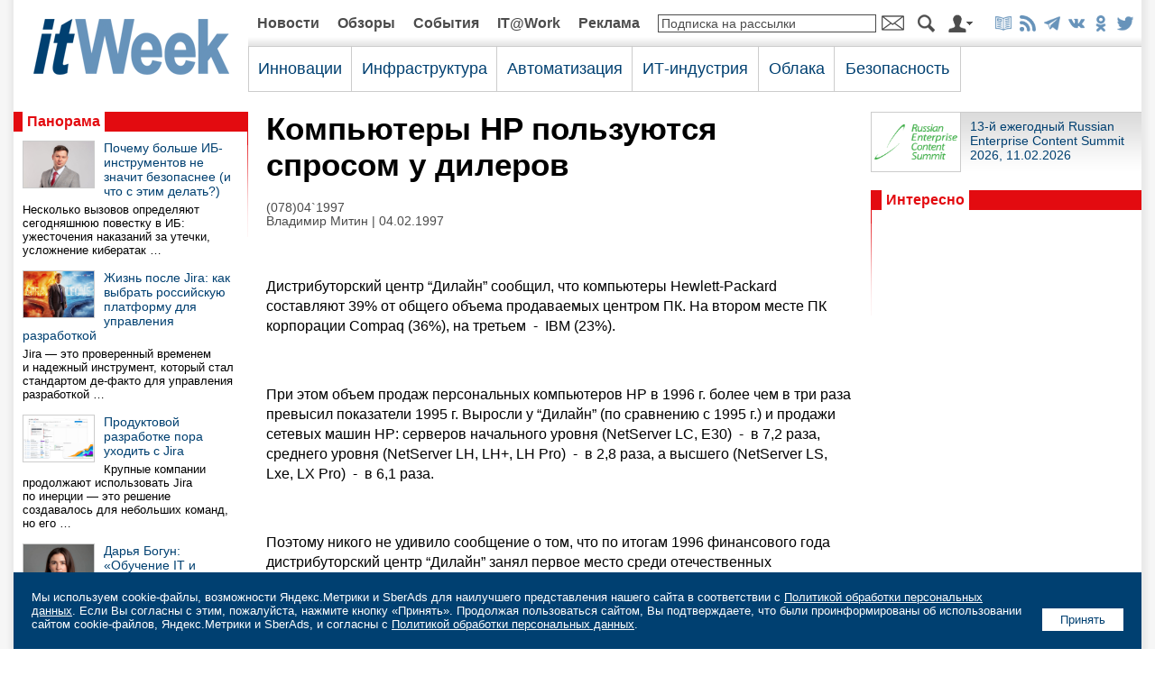

--- FILE ---
content_type: text/html; charset=UTF-8
request_url: https://www.itweek.ru/themes/detail.php?ID=39826
body_size: 9983
content:
<!DOCTYPE HTML PUBLIC "-//W3C//DTD HTML 4.0 Transitional//EN">
<html prefix="og: http://ogp.me/ns#" lang="ru">
<head>
<title>Компьютеры HP пользуются спросом у дилеров</title>
<link rel="stylesheet" href="/images/itweek/css/main.css?1768881144" type="text/css">
<link rel="canonical_" href="https://www.itweek.ru" />
<script language="JavaScript" src="/images/itweek/js/main.js"></script>
<meta http-equiv="Content-Type" content="text/html; charset=UTF-8" />
<meta name="robots" content="all" />
<meta name="keywords" content=" Дистрибуторский центр “Дилайн” сообщил, что компьютеры Hewlett-Packard составляют 39% от общего объема продаваемых центром ПК. На втором месте ПК корпорации Compaq (36%), на третьем  -  IBM (23%).  При этом объем продаж персональных компьютеров HP в" />
<meta name="description" content=" Дистрибуторский центр “Дилайн” сообщил, что компьютеры Hewlett-Packard составляют 39% от общего объема продаваемых центром ПК. На втором месте ПК корпорации Compaq (36%), на третьем  -  IBM (23%).  При этом объем продаж персональных компьютеров HP в" />
<meta http-equiv="Refresh" CONTENT="900">
<link rel="alternate" title="itWeek: Новые статьи на сайте" href="/rss/index.php" type="application/rss+xml">

<meta property="fb:app_id" content="444463462673029"/>

<meta property="og:type" content="article" />
<meta property="og:site_name" content="itWeek" />
<meta property="og:url" content="https://www.itweek.ru/themes/detail.php?ID=39826" />
<meta property="og:title" content="Компьютеры HP пользуются спросом у дилеров" />
<meta property="og:description" content=" Дистрибуторский центр “Дилайн” сообщил, что компьютеры Hewlett-Packard составляют 39% от общего объема продаваемых центром ПК. На втором месте ПК корпорации Compaq (36%), на третьем  -  IBM (23%).  При этом объем продаж персональных компьютеров HP в" />
<meta property="og:image" content="https://www.itweek.ru/images/itweek/logo-800x533.png" />

<meta name="twitter:card" content="summary_large_image" />
<meta name="twitter:site" content="@itweekru" />
<meta name="twitter:title" content="Компьютеры HP пользуются спросом у дилеров" />
<meta name="twitter:description" content=" Дистрибуторский центр “Дилайн” сообщил, что компьютеры Hewlett-Packard составляют 39% от общего объема продаваемых центром ПК. На втором месте ПК корпорации Compaq (36%), на третьем  -  IBM (23%).  При этом объем продаж персональных компьютеров HP в" />
<meta name="twitter:image" content="https://www.itweek.ru/images/itweek/logo-800x533.png" />

<meta name="vk:image" content="https://www.itweek.ru/images/itweek/logo-800x533.png" />

<link rel="image_src" href="https://www.itweek.ru/images/itweek/logo-800x533.png" />

<link type="image/x-icon" rel="icon" href="/favicon.ico">
<link type="image/x-icon" rel="shortcut icon" href="/favicon.ico">

<link type="image/png" sizes="16x16" rel="icon" href="/images/icons/favicon-16x16.png">
<link type="image/png" sizes="32x32" rel="icon" href="/images/icons/favicon-32x32.png">
<link type="image/png" sizes="96x96" rel="icon" href="/images/icons/favicon-96x96.png">
<link type="image/png" sizes="120x120" rel="icon" href="/images/icons/favicon-120x120.png">
<link type="image/png" sizes="192x192" rel="icon" href="/images/icons/android-icon-192x192.png">

<link sizes="57x57" rel="apple-touch-icon" href="/images/icons/apple-touch-icon-57x57.png">
<link sizes="60x60" rel="apple-touch-icon" href="/images/icons/apple-touch-icon-60x60.png">
<link sizes="72x72" rel="apple-touch-icon" href="/images/icons/apple-touch-icon-72x72.png">
<link sizes="76x76" rel="apple-touch-icon" href="/images/icons/apple-touch-icon-76x76.png">
<link sizes="114x114" rel="apple-touch-icon" href="/images/icons/apple-touch-icon-114x114.png">
<link sizes="120x120" rel="apple-touch-icon" href="/images/icons/apple-touch-icon-120x120.png">
<link sizes="144x144" rel="apple-touch-icon" href="/images/icons/apple-touch-icon-144x144.png">
<link sizes="152x152" rel="apple-touch-icon" href="/images/icons/apple-touch-icon-152x152.png">
<link sizes="180x180" rel="apple-touch-icon" href="/images/icons/apple-touch-icon-180x180.png">

<link rel="mask-icon" href="/images/icons/safari-pinned-tab.svg" color="#da532c">

<meta name="msapplication-TileColor" content="#da532c">
<meta name="msapplication-TileImage" content="/images/icons/mstile-144x144.png">
<meta name="msapplication-square70x70logo" content="/images/icons/mstile-70x70.png">
<meta name="msapplication-square150x150logo" content="/images/icons/mstile-150x150.png">
<meta name="msapplication-wide310x150logo" content="/images/icons/mstile-310x310.png">
<meta name="msapplication-square310x310logo" content="/images/icons/mstile-310x150.png">
<meta name="application-name" content="itWeek">
<meta name="msapplication-config" content="/images/icons/browserconfig.xml">

<link rel="manifest" href="/images/icons/manifest.json">
<meta name="theme-color" content="#ffffff">











</head>
<body>




<center>

<table class="tbl-main">
<tr>
<td colspan="5">
<script>
var banner_random = Math.round(Math.random() * 100000);
document.write('<iframe name="pcw_top_adv" id="pcw_top_adv" src="/ad/banners/top.php?banner_random='+banner_random+'" width="100%" height="1" frameborder="0" scrolling="no" vspace="0" hspace="0" marginwidth="0" marginheight="0"></iframe>');
</script>
<noscript>
<iframe name="pcw_top_adv" id="pcw_top_adv" src="/ad/banners/top.php" width="100%" height="90" frameborder="0" scrolling="no" vspace="0" hspace="0" marginwidth="0" marginheight="0"></iframe>
</noscript></td>
</tr>
<tr>
<td align="center">

	<table class="tbl-logo">
	<tr>
	<td class="logo"><a href="/"><img src="/images/itweek/logo.png" title="На главную страницу сайта"></a></td>
	</tr>
	</table>

</td>
<td colspan="4">

	<table class="tbl-nav1">
	<tr>
<td class='el'><a href='/news/'>Новости</a></td><td class='el'><a href='/reviews/'>Обзоры</a></td><td class='el'><a href='/events/'>События</a></td><td class='el'><a href='/it-at-work/'>IT@Work</a></td><td class='el'><a href='/adv/'>Реклама</a></td>	<!--<td class="el"><a href="">Жанры</a></td>
	<td class="search-input"><form action="/search/index.php" method="get"><input type="hidden" name="how" value="d"><input name="q" type="text" style="border:1px solid #4c4c4c;width:100%;"></td>
	<td class="search-btn"><input type="image" src="/images/itweek/btn-search.png" style="width:19px;height:20px;border:0;"></form></td>
	-->
	<td class="subscribe-input"><form action="/subscribe/subscr_edit.php" method="get" OnSubmit="if(document.getElementById('SmallSubscribeEmail').value=='Подписка на рассылки' || document.getElementById('SmallSubscribeEmail').value=='') {alert('Вы не указали e-mail');document.getElementById('SmallSubscribeEmail').focus();return false;}"><input type='hidden' name='sf_RUB_ID[]' value='1'><input type='hidden' name='sf_RUB_ID[]' value='13'><input name="sf_EMAIL" type="text" value='Подписка на рассылки' class="txt-def" id="SmallSubscribeEmail" OnFocus="if(this.value=='Подписка на рассылки'){this.value='';this.className='txt';}" onFocusOut="if(this.value=='') {this.value='Подписка на рассылки';this.className='txt-def';}"></td>
	<td class="subscribe-btn"><input type="image" src="/images/itweek/btn-mail.png" style="width:25px;height:20px;border:0;"></form></td>
	<td class="search-btn"><a href="/search/"><img src="/images/itweek/btn-search.png" title="Поиск по сайту"></a></td>
	<td class="auth-btn"><a href="/auth/"><img src="/images/itweek/btn-auth.png" title="Авторизация/Регистрация"></a></td>
	<td class="soc"><a href="/subscribe_print/"><img src="/images/itweek/ico-magazine-b.png" title="Корпоративная подписка"></a><a href="/rss/" title="Подписка на RSS" target="_blank"><img src="/images/itweek/ico-rss-b.png"></a><a href="https://t.me/itweek" title="Канал itWeek в Telegram: @itweek" target="_blank"><img src="/images/itweek/ico-telegram-b.png"></a><a href="https://vk.com/itweekru" title="Страница itWeek в ВКонтакте" target="_blank"><img src="/images/itweek/ico-vkontakte-b.png"></a><a href="https://ok.ru/itweekru" title="Страница itWeek в Одноклассниках" target="_blank"><img src="/images/itweek/ico-odnoklassniki-b.png"></a><a href="https://twitter.com/itweekru" title="Страница itWeek в Twitter" target="_blank"><img src="/images/itweek/ico-twitter-b.png"></a></td>
	</tr>
	</table>
<table class='tbl-nav2'><tr><td class='el' id='nav2-1'><div class='menu-list' id='menu-list-1' style='display:none;margin-left:-11px;' OnMouseOut='menulist_start_timeout();' OnMouseOver='menulist_stop_timeout();' ><div class='list-el'><a href='/blockchain/'>Блокчейн</a></div><div class='list-el'><a href='/ai/'>Искусственный интеллект</a></div><div class='list-el'><a href='/foss/'>Open Source</a></div><div class='list-el'><a href='/iot/'>Интернет вещей</a></div><div class='list-el'><a href='/bigdata/'>Big Data/Аналитика</a></div><div class='list-el'><a href='/digitalization/'>Цифровая трансформация</a></div></div><span class='title' OnMouseOver='menulist(1);' OnMouseOut='menulist_start_timeout();'>Инновации</span></td><td class='el' id='nav2-2'><div class='menu-list' id='menu-list-2' style='display:none;margin-left:-11px;' OnMouseOut='menulist_start_timeout();' OnMouseOver='menulist_stop_timeout();' ><div class='list-el'><a href='/infrastructure/'>Сети/Серверы/СХД/ЦОД</a></div><div class='list-el'><a href='/pc/'>ПК и периферия</a></div><div class='list-el'><a href='/mobile/'>Мобильные решения</a></div></div><span class='title' OnMouseOver='menulist(2);' OnMouseOut='menulist_start_timeout();'>Инфраструктура</span></td><td class='el' id='nav2-3'><div class='menu-list' id='menu-list-3' style='display:none;margin-left:-11px;' OnMouseOut='menulist_start_timeout();' OnMouseOver='menulist_stop_timeout();' ><div class='list-el'><a href='/ecm/'>Документооборот/ECM</a></div><div class='list-el'><a href='/idea/'>Идеи и практики автоматизации</a></div><div class='list-el'><a href='/industrial/'>Промышленная автоматизация</a></div><div class='list-el'><a href='/management/'>ИТ-менеджмент</a></div></div><span class='title' OnMouseOver='menulist(3);' OnMouseOut='menulist_start_timeout();'>Автоматизация</span></td><td class='el' id='nav2-4'><div class='menu-list' id='menu-list-4' style='display:none;margin-left:-11px;' OnMouseOut='menulist_start_timeout();' OnMouseOver='menulist_stop_timeout();' ><div class='list-el'><a href='/gover/'>Государство и ИТ</a></div><div class='list-el'><a href='/business/'>ИТ-бизнес</a></div></div><span class='title' OnMouseOver='menulist(4);' OnMouseOut='menulist_start_timeout();'>ИТ-индустрия</span></td><td class='el' id='nav2-5'><div class='menu-list' id='menu-list-5' style='display:none;margin-left:-11px;' OnMouseOut='menulist_start_timeout();' OnMouseOver='menulist_stop_timeout();' ></div><a href='/its/' class='title' OnMouseOver='menulist(5);' OnMouseOut='menulist_start_timeout();'>Облака</a></td><td class='el' id='nav2-6'><div class='menu-list' id='menu-list-6' style='display:none;margin-left:-11px;' OnMouseOut='menulist_start_timeout();' OnMouseOver='menulist_stop_timeout();' ></div><a href='/security/' class='title' OnMouseOver='menulist(6);' OnMouseOut='menulist_start_timeout();'>Безопасность</a></td><td class='sponsor' rowspan='2' style='border-bottom:0;'></td></tr><tr><td colspan='6' width='792' class='sn'><script> var nav2_selected_num_group = 0; </script></td></tr></table></div>
</td>
</tr>
<tr>
<td class="col1"><img src="/images/itweek/pix.gif" style="width:260px;height:10px;border:0;"></td>
<td class="col2"><img src="/images/itweek/pix.gif" style="width:20px;height:10px;border:0;"></td>
<td class="col3"><img src="/images/itweek/pix.gif" style="width:650px;height:10px;border:0;"></td>
<td class="col2"><img src="/images/itweek/pix.gif" style="width:20px;height:10px;border:0;"></td>
<td class="col4"><img src="/images/itweek/pix.gif" style="width:300px;height:10px;border:0;"></td>
</tr>
<tr>
<td colspan="5" style="padding:0 0 10px 0;">
<script>
var banner_random = Math.round(Math.random() * 100000);
document.write('<iframe name="pcw_center_adv" id="pcw_center_adv" src="/ad/banners/center.php?banner_random='+banner_random+'" width="1250" height="1" frameborder="0" scrolling="no" vspace="0" hspace="0" marginwidth="0" marginheight="0"></iframe>');
</script>
<noscript>
<iframe name="pcw_center_adv" id="pcw_center_adv" src="/ad/banners/center.php" width="1250" height="90" frameborder="0" scrolling="no" vspace="0" hspace="0" marginwidth="0" marginheight="0"></iframe>
</noscript>
</td>
</tr>
<tr>
<td>



<script>
var banner_random = Math.round(Math.random() * 100000);
document.write('<iframe name="pcw_left_adv" id="pcw_left_adv" src="/ad/banners/left.php?banner_random='+banner_random+'" width="100%" height="1" frameborder="0" scrolling="no" vspace="0" hspace="0" marginwidth="0" marginheight="0"></iframe>');
</script>
<noscript>
<iframe name="pcw_left_adv" id="pcw_left_adv" src="/ad/banners/left.php" width="100%" height="400" frameborder="0" scrolling="no" vspace="0" hspace="0" marginwidth="0" marginheight="0"></iframe>
</noscript>
<table class='tbl-panorama'><tr><td class='pl'><div class='tit'><a href='/panorama/'>Панорама</a></div></td><td class='del'><img src='/images/itweek/pix.gif'></td></tr><tr><td class='elements'><div class='el'><div class='pic'><a href='/themes/detail.php?ID=233862'><img src='/upload/iblock/94b/rne18eqig8b29khgaf62qtt7v6udgest.jpg' alt='Почему больше ИБ-инструментов не значит безопаснее (и что с этим делать?)'></a></div><div class='title'><a href='/themes/detail.php?ID=233862'>Почему больше ИБ-инструментов не значит безопаснее (и что с этим делать?)</a></div><div class='descr'>Несколько вызовов определяют сегодняшнюю повестку в&nbsp;ИБ: ужесточения наказаний за&nbsp;утечки, усложнение кибератак &hellip;</div></div><div class='el'><div class='pic'><a href='/themes/detail.php?ID=233897'><img src='/upload/iblock/279/lnksyq35qgqbolp5b3m3d8yo2to4imfu.jpg' alt='Жизнь после Jira: как выбрать российскую платформу для управления разработкой'></a></div><div class='title'><a href='/themes/detail.php?ID=233897'>Жизнь после Jira: как выбрать российскую платформу для управления разработкой</a></div><div class='descr'>Jira&nbsp;— это проверенный временем и&nbsp;надежный инструмент, который стал стандартом де-факто для управления разработкой &hellip;</div></div><div class='el'><div class='pic'><a href='/themes/detail.php?ID=234158'><img src='/upload/iblock/064/v5youbw4unobxj1cn9ftedttdk1rs3j9.jpg' alt='Продуктовой разработке пора уходить с Jira'></a></div><div class='title'><a href='/themes/detail.php?ID=234158'>Продуктовой разработке пора уходить с Jira</a></div><div class='descr'>Крупные компании продолжают использовать Jira по&nbsp;инерции&nbsp;— это решение создавалось для небольших команд, но&nbsp;его &hellip;</div></div><div class='el'><div class='pic'><a href='/themes/detail.php?ID=234010'><img src='/upload/iblock/1d2/rcep8gw0m74x0qnr7ug8o7s7892v4ucy.jpg' alt='Дарья Богун: «Обучение IT и криптовалютам скоро станет повсеместным»'></a></div><div class='title'><a href='/themes/detail.php?ID=234010'>Дарья Богун: «Обучение IT и криптовалютам скоро станет повсеместным»</a></div><div class='descr'>Недавно завершился престижный международный конкурса Cases and Faсes, где отбирают самые инновационные и&nbsp;технологичные &hellip;</div></div><div class='el'><div class='pic'><a href='/themes/detail.php?ID=233986'><img src='/upload/iblock/93e/k7iid8cvwktzckr45bcjwv8mckc7a2mh.jpg' alt='Молодой хостинг VS старый рынок: как UFO.Hosting использует свой возраст как преимущество'></a></div><div class='title'><a href='/themes/detail.php?ID=233986'>Молодой хостинг VS старый рынок: как UFO.Hosting использует свой возраст как преимущество</a></div><div class='descr'>Хостинг&nbsp;— одна из&nbsp;тех ниш, где внешне мало что меняется. Даже несмотря на&nbsp;то, что это&nbsp;IT и&nbsp;технологии &hellip;</div></div></td><td class='kl'><img src='/images/itweek/kl-red.png'></td></tr></table><div style='margin-bottom:10px;'><script>
var banner_random = Math.round(Math.random() * 100000);
document.write('<iframe name="pcw_left2_adv" id="pcw_left2_adv" src="/ad/banners/left2.php?banner_random='+banner_random+'" width="100%" height="1" frameborder="0" scrolling="no" vspace="0" hspace="0" marginwidth="0" marginheight="0"></iframe>');
</script>
<noscript>
<iframe name="pcw_left2_adv" id="pcw_left2_adv" src="/ad/banners/left2.php" width="100%" height="400" frameborder="0" scrolling="no" vspace="0" hspace="0" marginwidth="0" marginheight="0"></iframe>
</noscript>
</div><div style='margin-bottom:10px;'><script>
var banner_random = Math.round(Math.random() * 100000);
document.write('<iframe name="pcw_left3_adv" id="pcw_left3_adv" src="/ad/banners/left3.php?banner_random='+banner_random+'" width="100%" height="1" frameborder="0" scrolling="no" vspace="0" hspace="0" marginwidth="0" marginheight="0"></iframe>');
</script>
<noscript>
<iframe name="pcw_left3_adv" id="pcw_left3_adv" src="/ad/banners/left3.php" width="100%" height="400" frameborder="0" scrolling="no" vspace="0" hspace="0" marginwidth="0" marginheight="0"></iframe>
</noscript>
</div>


</td>
<td class="col2">&nbsp;</td>
<td class="content">



<h1 style='font-size:220%;'>Компьютеры HP пользуются спросом у дилеров</h1><div class='sm-text'><a href='/numbers/detail.php?ID=101869'>(078)04`1997</a></div><div class='sm-text'><a href='/about/authors/detail.php?ID=15482'>Владимир Митин</a> | 04.02.1997</div><link href='/images/itweek/lightbox/css/lightbox.css' rel='stylesheet' /><script src='/images/itweek/lightbox/js/jquery-1.7.2.min.js'></script><script src='/images/itweek/lightbox/js/lightbox.js'></script><DIV class='article-text'>   <p align=center> </p><p>Дистрибуторский центр “Дилайн” сообщил, что компьютеры Hewlett-Packard составляют 39% от общего объема продаваемых центром ПК. На втором месте ПК корпорации Compaq (36%), на третьем  -  IBM (23%).</p> <p align=center> </p><p>При этом объем продаж персональных компьютеров HP в 1996 г. более чем в три раза превысил показатели 1995 г. Выросли у “Дилайн” (по сравнению с 1995 г.) и продажи сетевых машин HP: серверов начального уровня (NetServer LC, E30)  -  в 7,2 раза, среднего уровня (NetServer LH, LH+, LH Pro)  -  в 2,8 раза, а высшего (NetServer LS, Lxe, LX Pro)  -  в 6,1 раза.</p> <p align=center> </p><p>Поэтому никого не удивило сообщение о том, что по итогам 1996 финансового года дистрибуторский центр “Дилайн” занял первое место среди отечественных дистрибьюторов по продажам на российском рынке персональных компьютеров и сетевых серверов Hewlett-Packard.</p> <p align=center> </p><p>Для полноты картины остается добавить, что за 10 месяцев 1996 г. ПК Hewlett-Packard у “Дилайн” закупали 157 компаний, а серверы  -  102 компании. (Всего у “Дилайн” около 800 дилеров.)</p> <p align=center> </p><p>“За последний год рынок персональных компьютеров brand name в России вырос на 10%. Вызвано это как агрессивной маркетинговой политикой западных производителей, так и активной деятельностью их российских партнеров”,  -  заявил начальник отдела закупок компании “Дилайн” Андрей Королев.</p> <p align=center> </p><p>По оценкам “Дилайн”, на сегодняшний день в России доля brand name составляет порядка 27% рынка ПК (в штуках). Из них около 4,5% принадлежит HP, приблизительно столько же  -  Compaq, около 4%  -  IBM, 3%  -  Acer, 1%  -  Dell.</p> <p align=center> </p><p>Телефон центра “Дилайн”: (095) 956-4777, адрес Web-сервера: http://www.dealine.ru.</p> <p align=center> </p><p>В. М.</p> <form name='PrintForm39826' method='post' action='detail_print.php?ID=39826&print=Y' target='_blank'><input type='hidden' name='action' value='print'><input type='hidden' name='SHOW_IMAGE' value='N'></form><p><a href='javascript: document.forms["PrintForm39826"].SHOW_IMAGE.value="Y"; document.forms["PrintForm39826"].submit();' class='print'>Версия для печати</a></p></DIV>
<div style="float:left;margin:0 10px 10px 0;">

	<a href="https://t.me/share/url?url=https%3A%2F%2Fwww.itweek.ru%2Fthemes%2Fdetail.php%3FID%3D39826%26THEME_ID%3D" target="_blank"><img src="/images/itweek/btn-telegram-share.png" style="width:38px;height:31px;border:0;" title="Отправить в Telegram"></a>

</div>

<div style="float:left;margin:0 10px 10px 0;">

	<div id="ok_shareWidget"></div>
	<script>
	!function (d, id, did, st, title, description, image) {
	  function init(){
		OK.CONNECT.insertShareWidget(id,did,st, title, description, image);
	  }
	  if (!window.OK || !OK.CONNECT || !OK.CONNECT.insertShareWidget) {
		var js = d.createElement("script");
		js.src = "https://connect.ok.ru/connect.js";
		js.onload = js.onreadystatechange = function () {
		if (!this.readyState || this.readyState == "loaded" || this.readyState == "complete") {
		  if (!this.executed) {
			this.executed = true;
			setTimeout(init, 0);
		  }
		}};
		d.documentElement.appendChild(js);
	  } else {
		init();
	  }
	}(document,"ok_shareWidget",document.URL,'{"sz":30,"st":"straight","nt":1,"bgclr":"ED8207","txclr":"FFFFFF"}',"","","");
	</script>

</div>

<div style="float:left;margin:0 10px 10px 0;">

	<script type="text/javascript" src="https://vk.ru/js/api/openapi.js?168" charset="windows-1251"></script>
	<script type="text/javascript">
	VK.init({apiId: 4579226, onlyWidgets: true });
	</script>
	<div id="vk_like"></div>
	<script type="text/javascript">
	VK.Widgets.Like("vk_like", {type: "mini", height: 30});
	</script>

</div>



</td>
<td class="col2">&nbsp;</td>
<td>
<script>
var banner_random = Math.round(Math.random() * 100000);
document.write('<iframe name="pcw_right_adv" id="pcw_right_adv" src="/ad/banners/right.php?banner_random='+banner_random+'" width="100%" height="1" frameborder="0" scrolling="no" vspace="0" hspace="0" marginwidth="0" marginheight="0"></iframe>');
</script>
<noscript>
<iframe name="pcw_right_adv" id="pcw_right_adv" src="/ad/banners/right.php" width="100%" height="600" frameborder="0" scrolling="no" vspace="0" hspace="0" marginwidth="0" marginheight="0"></iframe>
</noscript>



	<div class='partners'>
		<div class='el'>
			<div class='pic'><a href='/ecm/recs-2026/'><img src='/etc/logo-recs.jpg'></a></div>
			<div class='title'><a href='/ecm/recs-2026/'>13-й ежегодный Russian Enterprise Content Summit 2026, 11.02.2026</a></div>
		</div>
<!--
		<div class='el'>
			<div class='pic'><a href='/digitalization/banki-2022/'><img src='/etc/2022/tn-banki.jpg'></a></div>
			<div class='title'><a href='/digitalization/banki-2022/'>Конференция «Банки 2022», 10.11.2022</a></div>
			<div style='clear:both;'></div>
		</div>
		<div class='el'>
			<div class='pic'><a href='/gover/import-substitution-2022/'><img src='/etc/2022/tn-import-substitution.jpg'></a></div>
			<div class='title'><a href='/gover/import-substitution-2022/'>Конференция «Импортозамещение в ИТ 2022», 09.06.2022</a></div>
			<div style='clear:both;'></div>
		</div>
		<div class='el'>
			<div class='pic'><a href='/ecm/digitalization-personnel-workflow-2022/'><img src='/etc/digitalization-personnel-workflow.jpg'></a></div>
			<div class='title'><a href='/ecm/digitalization-personnel-workflow-2022/'>Конференция «Цифровизация кадрового документооборота», 07.04.2022</a></div>
			<div style='clear:both;'></div>
		</div>
		<div class='el'>
			<div class='pic'><a href='/digitalization/digital-office-2022/'><img src='/etc/digital-office.jpg'></a></div>
			<div class='title'><a href='/digitalization/digital-office-2022/'>Конференция «Современный цифровой офис 2022», 17.02.2022</a></div>
			<div style='clear:both;'></div>
		</div>
		<div class='el'>
			<div class='pic'><a href='/pc/kyocera-mfp-printers-2022/'><img src='/etc/2021/logo-kyocera.jpg'></a></div>
			<div class='title'><a href='/pc/kyocera-mfp-printers-2022/'>С Kyocera MA/PA2000 домашний офис становится умнее</a></div>
			<div style='clear:both;'></div>
		</div>
		<div class='el'>
			<div class='pic'><a href='/pc/kyocera-taskalfa-2021/'><img src='/etc/2021/logo-kyocera.jpg'></a></div>
			<div class='title'><a href='/pc/kyocera-taskalfa-2021/'>Новые МФУ Kyocera серии TASKalfa с возможностями искусственного интеллекта</a></div>
		</div>
		<div class='el'>
			<div class='pic'><a href='/infrastructure/hpe/'><img src='/etc/2021/logo-hpe.jpg'></a></div>
			<div class='title'><a href='/infrastructure/hpe/'>Решения «Все как сервис» HPE&nbsp;GreenLake</a></div>
		</div>
		<div class='el'>
			<div class='pic'><a href='/pc/kyocera-mfp-printers/'><img src='/etc/2021/logo-kyocera.jpg'></a></div>
			<div class='title'><a href='/pc/kyocera-mfp-printers/'>Домашняя печать: с Kyocera MA/PA2000 — проще простого</a></div>
		</div>
		<div class='el'>
			<div class='pic'><a href='/pc/kyocera-2021/'><img src='/etc/2021/logo-kyocera.jpg'></a></div>
			<div class='title'><a href='/pc/kyocera-2021/'>Оригинальный тонер Kyocera — залог экологичной печати</a></div>
		</div>
		<div class='el'>
			<div class='pic'><a href='/ecm/recs-2021/'><img src='/etc/logo-recs.jpg'></a></div>
			<div class='title'><a href='/ecm/recs-2021/'>9-й ежегодный Russian Enterprise Content Summit 2021 (Москва, 08.09.2021)</a></div>
		</div>
		<div class='el'>
			<div class='pic'><a href='/security/kaspersky-2020/'><img src='/etc/2020/logo-kaspersky.jpg'></a></div>
			<div class='title'><a href='/security/kaspersky-2020/'>Защищаем бизнес с «Лабораторией Касперского»</a></div>
		</div>
		<div class='el'>
			<div class='pic'><a href='/pc/xerox/'><img src='/etc/2019/logo-xerox.jpg'></a></div>
			<div class='title'><a href='/pc/xerox/'>Xerox ConnectKey: офисная революция уже началась</a></div>
		</div>
		<div class='el'>
			<div class='pic'><a href='/digitalization/digital-office-2021/'><img src='/etc/digital-office.jpg'></a></div>
			<div class='title'><a href='/digitalization/digital-office-2021/'>Конференция «Современный цифровой офис 2021»</a></div>
		</div>
		<div class='el'>
			<div class='pic'><a href='/pc/asbis/'><img src='/etc/2020/logo-prestigio.jpg'></a></div>
			<div class='title'><a href='/pc/asbis/'>Интерактивные панели Prestigio</a></div>
		</div>
		<div class='el'>
			<div class='pic'><a href='/pc/kyocera-net-manager-2020/'><img src='/etc/logo-kyocera.jpg'></a></div>
			<div class='title'><a href='/pc/kyocera-net-manager-2020/'>KYOCERA Net Manager: больше безопасности, меньше затрат</a></div>
		</div>
		<div class='el'>
			<div class='pic'><a href='/ecm/recs-2020/'><img src='/etc/logo-recs.jpg'></a></div>
			<div class='title'><a href='/ecm/recs-2020/'>8-й ежегодный Russian Enterprise Content Summit 2020 (Москва, 10.09.2020)</a></div>
		</div>
		<div class='el'>
			<div class='pic'><a href='/digitalization/digital-office-2020/'><img src='/etc/digital-office.jpg'></a></div>
			<div class='title'><a href='/digitalization/digital-office-2020/'>Конференция «Современный цифровой офис 2020»</a></div>
		</div>
		<div class='el'>
			<div class='pic'><a href='/pc/kyocera-taskalfa/'><img src='/etc/logo-kyocera.jpg'></a></div>
			<div class='title'><a href='/pc/kyocera-taskalfa/'>Высокопроизводительная и эффективная TASKalfa PRO 15000c</a></div>
		</div>
		<div class='el'>
			<div class='pic'><a href='/pc/kyocera/'><img src='/etc/logo-kyocera.jpg'></a></div>
			<div class='title'><a href='/pc/kyocera/'>Оригинальный тонер KYOCERA: осмысленная необходимость</a></div>
		</div>
		<div class='el'>
			<div class='pic'><a href='/pc/kyocera-net-manager/'><img src='/etc/logo-kyocera.jpg'></a></div>
			<div class='title'><a href='/pc/kyocera-net-manager/'>Навстречу цифровой трансформации с программным обеспечением KYOCERA</a></div>
		</div>
		<div class='el'>
			<div class='pic'><a href='/ecm/recs-2019/'><img src='/etc/logo-recs.jpg'></a></div>
			<div class='title'><a href='/ecm/recs-2019/'>7-й ежегодный Russian Enterprise Content Summit 2019 (Москва, 18.09.2019)</a></div>
		</div>
		<div class='el'>
			<div class='pic'><a href='/pc/kyocera-quiz/'><img src='/etc/logo-kyocera.jpg'></a></div>
			<div class='title'><a href='/pc/kyocera-quiz/'>Опрос по тонерам KYOCERA</a></div>
		</div>
		<div class='el'>
			<div class='pic'><a href='/infrastructure/veritas/'><img src='/images/itweek/ico-veritas.png'></a></div>
			<div class='title'><a href='/infrastructure/veritas/'>Veritas Backup Exec 16 для SMB</a></div>
		</div>
		<div class='el'>
			<div class='pic'><a href='/digitalization/digital-office-2019/'><img src='/etc/digital-office.jpg'></a></div>
			<div class='title'><a href='/digitalization/digital-office-2019/'>Конференция «Современный цифровой офис 2019»</a></div>
		</div>
		<div class='el'>
			<div class='pic'><a href='/pc/brother/'><img src='/images/itweek/ico-brother.png'></a></div>
			<div class='title'><a href='/pc/brother/'>Устройства, решения и коммерческие продукты Brother для малого и среднего бизнеса</a></div>
		</div>
		<div class='el'>
			<div class='pic'><a href='/infrastructure/systematic/'><img src='/images/itweek/ico-gks.png'></a></div>
			<div class='title'><a href='/infrastructure/systematic/'>Инфраструктурные решения IBM от ГКС</a></div>
		</div>
-->
	</div>



<!--
<div style="width:300px;margin:0 0 20px 0;">
<div><img src="/etc/2021/logo-radio-ocs.png" style="border:0;width:100%;"></div>
<div style="background-color:#ff7200;padding:0 10px 10px 10px;">
<video width="100%" height="40" controls="controls" controlsList="nodownload" preload="metadata" style="background:#ff7200;border-radius:20px 20px 20px 20px;">
<source src="https://icecast-radioosc.cdnvideo.ru/radioosc64">
</video>
</div>
</div>
-->

<table class='tbl-interesno'>
<tr>
<td class='del'><img src='/images/itweek/pix.gif'></td>
<td class='pl'><div class='tit'>Интересно</div></td>
</tr>
<tr>
<td class='kl'><img src='/images/itweek/kl-red.png'></td>
<td class='txt'>
	
<script>
var banner_random = Math.round(Math.random() * 100000);
document.write('<iframe name="pcw_txt_adv" id="pcw_txt_adv" src="/ad/banners/txt.php?banner_random='+banner_random+'" width="100%" height="1" frameborder="0" scrolling="no" vspace="0" hspace="0" marginwidth="0" marginheight="0"></iframe>');
</script>
<noscript>
<iframe name="pcw_txt_adv" id="pcw_txt_adv" src="/ad/banners/txt.php" width="100%" height="100" frameborder="0" scrolling="no" vspace="0" hspace="0" marginwidth="0" marginheight="0"></iframe>
</noscript>

</td>
</tr>
</table></td>
</tr>
<tr>
<td colspan="5" style="padding:0 0 20px 0;">
<script>
var banner_random = Math.round(Math.random() * 100000);
document.write('<iframe name="pcw_bottom_adv" id="pcw_bottom_adv" src="/ad/banners/bottom.php?banner_random='+banner_random+'" width="100%" height="60" frameborder="0" scrolling="no" vspace="0" hspace="0" marginwidth="0" marginheight="0"></iframe>');
</script>
<noscript>
<iframe name="pcw_bottom_adv" id="pcw_bottom_adv" src="/ad/banners/bottom.php" width="100%" height="60" frameborder="0" scrolling="no" vspace="0" hspace="0" marginwidth="0" marginheight="0"></iframe>
</noscript>
</td>
</tr>
<tr>
<td colspan="5" class="footer">

	<table class="tbl-footer">
	<tr>
	<td class="copy">
	
	<div class="logo"><a href="/"><img src="/images/itweek/logo-w.png" title="На главную страницу сайта"></a></div>
	<div class="el"><a href="/about/">Об издании</a></div>
	<div class="el"><a href="/adv/">Реклама</a></div>
	<div class="el"><a href="/about/index.php#map">Контакты</a></div>
	<div class="el"><a href="/subscribe_print/">Корпоративная подписка</a></div>

	<div class="el" style="margin-top:10px;"><a href="/about/politika/">Политика конфиденциальности персональных данных</a></div>
	<div class="el"><a href="/about/politika/#7-6">Информация об авторских правах и порядке использования материалов сайта</a></div>
	<div class="el"><a href="/about/rules/">Правила поведения на сайте</a></div>

	<div class="txt" style="clear:both;">&copy 2026, ООО «ИЗДАТЕЛЬСТВО СК ПРЕСС».</div>

	</td>
	<td class="del"><img src="/images/itweek/pix.gif"></td>
	<td class="themes">

	<div class="el"><a href="/bigdata/">Big Data/Аналитика</a></div>
	<div class="el"><a href="/foss/">Open Source</a></div>
	<div class="el"><a href="/security/">Безопасность</a></div>
	<div class="el"><a href="/blockchain/">Блокчейн</a></div>
	<div class="el"><a href="/gover/">Государство и ИТ</a></div>
	<div class="el"><a href="/ecm/">Документооборот/ECM</a></div>
	<div class="el"><a href="/idea/">Идеи и практики автоматизации</a></div>
	<div class="el"><a href="/iot/">Интернет вещей</a></div>
	<div class="el"><a href="/ai/">Искусственный интеллект</a></div>
	<div class="el"><a href="/business/">ИТ-бизнес</a></div>
	<div class="el"><a href="/management/">ИТ-менеджмент</a></div>
	<div class="el"><a href="/mobile/">Мобильные решения</a></div>
	<div class="el"><a href="/its/">Облака</a></div>
	<div class="el"><a href="/pc/">Персональные компьютеры</a></div>
	<div class="el"><a href="/industrial/">Промышленная автоматизация</a></div>
	<div class="el"><a href="/infrastructure/">Сети/Серверы/СХД/ЦОД</a></div>
	<div class="el"><a href="/digitalization/">Цифровая трансформация</a></div>

	</td>
	<td class="del"><img src="/images/itweek/pix.gif"></td>
	<td class="nav">

	<div class="el"><a href="/opinions/">Мнения/Колонки/Интервью</a></div>
	<div class="el"><a href="/news/">Новости</a></div>
	<div class="el"><a href="/news-company/">Новости компаний</a></div>
	<div class="el"><a href="/reviews/">Обзоры</a></div>
	<div class="el"><a href="/expertise/">Экспертиза</a></div>
	<div class="el"><a href="/events/">События</a></div>
	<div class="el"><a href="/conferences/">Конференции</a></div>
	<div class="el"><a href="/numbers/">Номера</a></div>
	<div class="el"><a href="/numbers/review/">Review</a></div>
	<div class="el"><a href="/it-at-work/">IT@Work</a></div>
	<div class="el"><a href="/panorama/">Панорама</a></div>
	<div class="el"><a href="/white-papers/">Современные решения</a></div>
	<div class="el"><a href="/themes/">Темы</a></div>
	<div class="el"><a href="/blog/">Блоги</a></div>
	<!--<div class="el"><a href="/forum/">Форум</a></div>-->
	<div class="el"><a href="/auth/">Авторизация</a></div>
	<div class="el"><a href="/auth/index.php?register=yes">Регистрация</a></div>


	<div class="soc">
	<div class="title">Подписывайтесь на нас</div>
	<div class="icons"><a href="/subscribe/" title="Подписка на рассылки"><img src="/images/itweek/ico-mail-w.png"></a><a href="/rss/" title="Подписка на RSS" target="_blank"><img src="/images/itweek/ico-rss-w.png"></a><a href="https://t.me/itweek" title="Канал itWeek в Telegram: @itweek" target="_blank"><img src="/images/itweek/ico-telegram-w.png"></a><a href="https://vk.com/itweekru" title="Страница itWeek в ВКонтакте" target="_blank"><img src="/images/itweek/ico-vkontakte-w.png"></a><a href="https://ok.ru/itweekru" title="Страница itWeek в Одноклассниках" target="_blank"><img src="/images/itweek/ico-odnoklassniki-w.png"></a><a href="https://twitter.com/itweekru" title="Страница itWeek в Twitter" target="_blank"><img src="/images/itweek/ico-twitter-w.png"></a></div>
	</div>

	</td>
	</tr>
	</table>

	<!-- SMC -->
	<iframe src="/tmp/smc.php" width="1" height="1" frameborder="0" scrolling="no" vspace="0" hspace="0" marginwidth="0" marginheight="0"></iframe>
	<!-- /SMC -->


</td>
</tr>
</table>




<!-- Yandex.Metrika counter -->
<script type="text/javascript" >
   (function(m,e,t,r,i,k,a){m[i]=m[i]||function(){(m[i].a=m[i].a||[]).push(arguments)};
   m[i].l=1*new Date();
   for (var j = 0; j < document.scripts.length; j++) {if (document.scripts[j].src === r) { return; }}
   k=e.createElement(t),a=e.getElementsByTagName(t)[0],k.async=1,k.src=r,a.parentNode.insertBefore(k,a)})
   (window, document, "script", "https://mc.yandex.ru/metrika/tag.js", "ym");

   ym(12874732, "init", {
        clickmap:true,
        trackLinks:true,
        accurateTrackBounce:true
   });
</script>
<noscript><div><img src="https://mc.yandex.ru/watch/12874732" style="position:absolute; left:-9999px;" alt="" /></div></noscript>
<!-- /Yandex.Metrika counter -->

<!-- Top100 (Kraken) Counter -->
<script>
    (function (w, d, c) {
    (w[c] = w[c] || []).push(function() {
        var options = {
            project: 7747489,
        };
        try {
            w.top100Counter = new top100(options);
        } catch(e) { }
    });
    var n = d.getElementsByTagName("script")[0],
    s = d.createElement("script"),
    f = function () { n.parentNode.insertBefore(s, n); };
    s.type = "text/javascript";
    s.async = true;
    s.src =
    (d.location.protocol == "https:" ? "https:" : "http:") +
    "//st.top100.ru/top100/top100.js";

    if (w.opera == "[object Opera]") {
    d.addEventListener("DOMContentLoaded", f, false);
} else { f(); }
})(window, document, "_top100q");
</script>
<noscript>
  <img src="//counter.rambler.ru/top100.cnt?pid=7747489" alt="Топ-100" />
</noscript>
<!-- END Top100 (Kraken) Counter -->




<script>
function closebigdivbox() {
document.getElementById("bigdivbox").style.display="none";
}
</script>

<div id="cookie_notification"><div style="padding:20px;">
<button OnClick="localStorage.setItem('ITWCK',Date.now());document.getElementById('cookie_notification').style.display='none';">Принять</button>
Мы используем cookie-файлы, возможности Яндекс.Метрики и SberAds для наилучшего представления нашего сайта в соответствии с <a href="/about/politika/">Политикой обработки персональных данных</a>. Если Вы согласны с этим, пожалуйста, нажмите кнопку «Принять». Продолжая пользоваться сайтом, Вы&nbsp;подтверждаете, что были проинформированы об&nbsp;использовании сайтом cookie-файлов, Яндекс.Метрики и SberAds, и&nbsp;согласны с&nbsp;<a href="/about/politika/">Политикой обработки персональных данных</a>.
</div></div>
<script>
if ( !localStorage.getItem('ITWCK') || (+localStorage.getItem('ITWCK') + 31536000000) < Date.now() ) {document.getElementById('cookie_notification').style.display='block';}
</script>




</center>




</body>
</html>